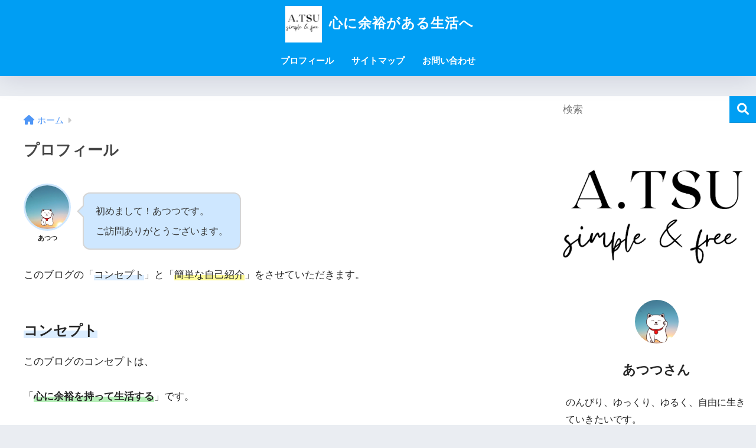

--- FILE ---
content_type: text/html; charset=UTF-8
request_url: https://www.atsutsusan-blog.com/concept-profile/
body_size: 14562
content:

<!DOCTYPE html>
<html lang="ja">
<head>
  <meta charset="utf-8">
  <meta http-equiv="X-UA-Compatible" content="IE=edge">
  <meta name="HandheldFriendly" content="True">
  <meta name="MobileOptimized" content="320">
  <meta name="viewport" content="width=device-width, initial-scale=1, viewport-fit=cover"/>
  <meta name="msapplication-TileColor" content="#1C81E6">
  <meta name="theme-color" content="#1C81E6">
  <link rel="pingback" href="https://www.atsutsusan-blog.com/xmlrpc.php">
  <title>プロフィール | 心に余裕がある生活へ</title>
<meta name='robots' content='max-image-preview:large' />
<link rel='dns-prefetch' href='//www.google.com' />
<link rel='dns-prefetch' href='//fonts.googleapis.com' />
<link rel='dns-prefetch' href='//use.fontawesome.com' />
<link rel="alternate" type="application/rss+xml" title="心に余裕がある生活へ &raquo; フィード" href="https://www.atsutsusan-blog.com/feed/" />
<link rel="alternate" type="application/rss+xml" title="心に余裕がある生活へ &raquo; コメントフィード" href="https://www.atsutsusan-blog.com/comments/feed/" />
<link rel="alternate" title="oEmbed (JSON)" type="application/json+oembed" href="https://www.atsutsusan-blog.com/wp-json/oembed/1.0/embed?url=https%3A%2F%2Fwww.atsutsusan-blog.com%2Fconcept-profile%2F" />
<link rel="alternate" title="oEmbed (XML)" type="text/xml+oembed" href="https://www.atsutsusan-blog.com/wp-json/oembed/1.0/embed?url=https%3A%2F%2Fwww.atsutsusan-blog.com%2Fconcept-profile%2F&#038;format=xml" />
<style id='wp-img-auto-sizes-contain-inline-css' type='text/css'>
img:is([sizes=auto i],[sizes^="auto," i]){contain-intrinsic-size:3000px 1500px}
/*# sourceURL=wp-img-auto-sizes-contain-inline-css */
</style>
<link rel='stylesheet' id='sng-stylesheet-css' href='https://www.atsutsusan-blog.com/wp-content/themes/sango-theme/style.css?version=3.9.4' type='text/css' media='all' />
<link rel='stylesheet' id='sng-option-css' href='https://www.atsutsusan-blog.com/wp-content/themes/sango-theme/entry-option.css?version=3.9.4' type='text/css' media='all' />
<link rel='stylesheet' id='sng-old-css-css' href='https://www.atsutsusan-blog.com/wp-content/themes/sango-theme/style-old.css?version=3.9.4' type='text/css' media='all' />
<link rel='stylesheet' id='sango_theme_gutenberg-style-css' href='https://www.atsutsusan-blog.com/wp-content/themes/sango-theme/library/gutenberg/dist/build/style-blocks.css?version=3.9.4' type='text/css' media='all' />
<style id='sango_theme_gutenberg-style-inline-css' type='text/css'>
:root{--sgb-main-color:#009EF3;--sgb-pastel-color:#b4e0fa;--sgb-accent-color:#ffb36b;--sgb-widget-title-color:#009EF3;--sgb-widget-title-bg-color:#b4e0fa;--sgb-bg-color:#eaedf2;--wp--preset--color--sango-main:var(--sgb-main-color);--wp--preset--color--sango-pastel:var(--sgb-pastel-color);--wp--preset--color--sango-accent:var(--sgb-accent-color)}
/*# sourceURL=sango_theme_gutenberg-style-inline-css */
</style>
<link rel='stylesheet' id='sng-googlefonts-css' href='https://fonts.googleapis.com/css?family=Quicksand%3A500%2C700&#038;display=swap' type='text/css' media='all' />
<link rel='stylesheet' id='sng-fontawesome-css' href='https://use.fontawesome.com/releases/v6.1.1/css/all.css' type='text/css' media='all' />
<style id='wp-emoji-styles-inline-css' type='text/css'>

	img.wp-smiley, img.emoji {
		display: inline !important;
		border: none !important;
		box-shadow: none !important;
		height: 1em !important;
		width: 1em !important;
		margin: 0 0.07em !important;
		vertical-align: -0.1em !important;
		background: none !important;
		padding: 0 !important;
	}
/*# sourceURL=wp-emoji-styles-inline-css */
</style>
<style id='wp-block-library-inline-css' type='text/css'>
:root{--wp-block-synced-color:#7a00df;--wp-block-synced-color--rgb:122,0,223;--wp-bound-block-color:var(--wp-block-synced-color);--wp-editor-canvas-background:#ddd;--wp-admin-theme-color:#007cba;--wp-admin-theme-color--rgb:0,124,186;--wp-admin-theme-color-darker-10:#006ba1;--wp-admin-theme-color-darker-10--rgb:0,107,160.5;--wp-admin-theme-color-darker-20:#005a87;--wp-admin-theme-color-darker-20--rgb:0,90,135;--wp-admin-border-width-focus:2px}@media (min-resolution:192dpi){:root{--wp-admin-border-width-focus:1.5px}}.wp-element-button{cursor:pointer}:root .has-very-light-gray-background-color{background-color:#eee}:root .has-very-dark-gray-background-color{background-color:#313131}:root .has-very-light-gray-color{color:#eee}:root .has-very-dark-gray-color{color:#313131}:root .has-vivid-green-cyan-to-vivid-cyan-blue-gradient-background{background:linear-gradient(135deg,#00d084,#0693e3)}:root .has-purple-crush-gradient-background{background:linear-gradient(135deg,#34e2e4,#4721fb 50%,#ab1dfe)}:root .has-hazy-dawn-gradient-background{background:linear-gradient(135deg,#faaca8,#dad0ec)}:root .has-subdued-olive-gradient-background{background:linear-gradient(135deg,#fafae1,#67a671)}:root .has-atomic-cream-gradient-background{background:linear-gradient(135deg,#fdd79a,#004a59)}:root .has-nightshade-gradient-background{background:linear-gradient(135deg,#330968,#31cdcf)}:root .has-midnight-gradient-background{background:linear-gradient(135deg,#020381,#2874fc)}:root{--wp--preset--font-size--normal:16px;--wp--preset--font-size--huge:42px}.has-regular-font-size{font-size:1em}.has-larger-font-size{font-size:2.625em}.has-normal-font-size{font-size:var(--wp--preset--font-size--normal)}.has-huge-font-size{font-size:var(--wp--preset--font-size--huge)}.has-text-align-center{text-align:center}.has-text-align-left{text-align:left}.has-text-align-right{text-align:right}.has-fit-text{white-space:nowrap!important}#end-resizable-editor-section{display:none}.aligncenter{clear:both}.items-justified-left{justify-content:flex-start}.items-justified-center{justify-content:center}.items-justified-right{justify-content:flex-end}.items-justified-space-between{justify-content:space-between}.screen-reader-text{border:0;clip-path:inset(50%);height:1px;margin:-1px;overflow:hidden;padding:0;position:absolute;width:1px;word-wrap:normal!important}.screen-reader-text:focus{background-color:#ddd;clip-path:none;color:#444;display:block;font-size:1em;height:auto;left:5px;line-height:normal;padding:15px 23px 14px;text-decoration:none;top:5px;width:auto;z-index:100000}html :where(.has-border-color){border-style:solid}html :where([style*=border-top-color]){border-top-style:solid}html :where([style*=border-right-color]){border-right-style:solid}html :where([style*=border-bottom-color]){border-bottom-style:solid}html :where([style*=border-left-color]){border-left-style:solid}html :where([style*=border-width]){border-style:solid}html :where([style*=border-top-width]){border-top-style:solid}html :where([style*=border-right-width]){border-right-style:solid}html :where([style*=border-bottom-width]){border-bottom-style:solid}html :where([style*=border-left-width]){border-left-style:solid}html :where(img[class*=wp-image-]){height:auto;max-width:100%}:where(figure){margin:0 0 1em}html :where(.is-position-sticky){--wp-admin--admin-bar--position-offset:var(--wp-admin--admin-bar--height,0px)}@media screen and (max-width:600px){html :where(.is-position-sticky){--wp-admin--admin-bar--position-offset:0px}}
/*wp_block_styles_on_demand_placeholder:697e4219a2e9d*/
/*# sourceURL=wp-block-library-inline-css */
</style>
<link rel='stylesheet' id='contact-form-7-css' href='https://www.atsutsusan-blog.com/wp-content/plugins/contact-form-7/includes/css/styles.css' type='text/css' media='all' />
<link rel='stylesheet' id='child-style-css' href='https://www.atsutsusan-blog.com/wp-content/themes/sango-theme-child/style.css' type='text/css' media='all' />
<script type="text/javascript" src="https://www.atsutsusan-blog.com/wp-includes/js/jquery/jquery.min.js?ver=3.7.1" id="jquery-core-js"></script>
<script type="text/javascript" src="https://www.atsutsusan-blog.com/wp-includes/js/jquery/jquery-migrate.min.js?ver=3.4.1" id="jquery-migrate-js"></script>
<link rel="https://api.w.org/" href="https://www.atsutsusan-blog.com/wp-json/" /><link rel="alternate" title="JSON" type="application/json" href="https://www.atsutsusan-blog.com/wp-json/wp/v2/pages/437" /><link rel="EditURI" type="application/rsd+xml" title="RSD" href="https://www.atsutsusan-blog.com/xmlrpc.php?rsd" />
<link rel="canonical" href="https://www.atsutsusan-blog.com/concept-profile/" />
<link rel='shortlink' href='https://www.atsutsusan-blog.com/?p=437' />
<meta name="description" content="ブログのコンセプト（心に余裕がある生活）の解説と著者の自己紹介をしています。" /><meta property="og:title" content="プロフィール" />
<meta property="og:description" content="ブログのコンセプト（心に余裕がある生活）の解説と著者の自己紹介をしています。" />
<meta property="og:type" content="article" />
<meta property="og:url" content="https://www.atsutsusan-blog.com/concept-profile/" />
<meta property="og:image" content="https://www.atsutsusan-blog.com/wp-content/themes/sango-theme/library/images/default.jpg" />
<meta name="thumbnail" content="https://www.atsutsusan-blog.com/wp-content/themes/sango-theme/library/images/default.jpg" />
<meta property="og:site_name" content="心に余裕がある生活へ" />
<meta name="twitter:card" content="summary_large_image" />
<script async src="https://pagead2.googlesyndication.com/pagead/js/adsbygoogle.js?client=ca-pub-4923370626869719"
     crossorigin="anonymous"></script><!-- gtag.js -->
<script async src="https://www.googletagmanager.com/gtag/js?id=UA-244524286-1"></script>
<script>
	window.dataLayer = window.dataLayer || [];
	function gtag(){dataLayer.push(arguments);}
	gtag('js', new Date());
	gtag('config', 'UA-244524286-1');
</script>
<link rel="icon" href="https://www.atsutsusan-blog.com/wp-content/uploads/2022/10/cropped-398CFAD7-12E4-4561-94DB-0884DBACEBDB-1-32x32.png" sizes="32x32" />
<link rel="icon" href="https://www.atsutsusan-blog.com/wp-content/uploads/2022/10/cropped-398CFAD7-12E4-4561-94DB-0884DBACEBDB-1-192x192.png" sizes="192x192" />
<link rel="apple-touch-icon" href="https://www.atsutsusan-blog.com/wp-content/uploads/2022/10/cropped-398CFAD7-12E4-4561-94DB-0884DBACEBDB-1-180x180.png" />
<meta name="msapplication-TileImage" content="https://www.atsutsusan-blog.com/wp-content/uploads/2022/10/cropped-398CFAD7-12E4-4561-94DB-0884DBACEBDB-1-270x270.png" />
<style> a{color:#4f96f6}.header, .drawer__title{background-color:#009EF3}#logo a{color:#FFF}.desktop-nav li a , .mobile-nav li a, #drawer__open, .header-search__open, .drawer__title{color:#FFF}.drawer__title__close span, .drawer__title__close span:before{background:#FFF}.desktop-nav li:after{background:#FFF}.mobile-nav .current-menu-item{border-bottom-color:#FFF}.widgettitle, .sidebar .wp-block-group h2, .drawer .wp-block-group h2{color:#009EF3;background-color:#b4e0fa}#footer-menu a, .copyright{color:#FFF}#footer-menu{background-color:#009EF3}.footer{background-color:#e0e4eb}.footer, .footer a, .footer .widget ul li a{color:#3c3c3c}body{font-size:100%}@media only screen and (min-width:481px){body{font-size:107%}}@media only screen and (min-width:1030px){body{font-size:107%}}.totop{background:#009EF3}.header-info a{color:#FFF;background:linear-gradient(95deg, #738bff, #85e3ec)}.fixed-menu ul{background:#FFF}.fixed-menu a{color:#a2a7ab}.fixed-menu .current-menu-item a, .fixed-menu ul li a.active{color:#009EF3}.post-tab{background:#FFF}.post-tab > div{color:#a7a7a7}body{--sgb-font-family:var(--wp--preset--font-family--default)}#fixed_sidebar{top:0px}:target{scroll-margin-top:0px}.Threads:before{background-image:url("https://www.atsutsusan-blog.com/wp-content/themes/sango-theme/library/images/threads.svg")}.profile-sns li .Threads:before{background-image:url("https://www.atsutsusan-blog.com/wp-content/themes/sango-theme/library/images/threads-outline.svg")}.X:before{background-image:url("https://www.atsutsusan-blog.com/wp-content/themes/sango-theme/library/images/x-circle.svg")}</style></head>
<body class="wp-singular page-template-default page page-id-437 wp-theme-sango-theme wp-child-theme-sango-theme-child fa5">
    <div id="container"> 
  			<header class="header
		 header--center	">
				<div id="inner-header" class="wrap">
		<div id="logo" class="header-logo h1 dfont">
	<a href="https://www.atsutsusan-blog.com/" class="header-logo__link">
				<img src="https://www.atsutsusan-blog.com/wp-content/uploads/2022/10/398CFAD7-12E4-4561-94DB-0884DBACEBDB-1.png" alt="心に余裕がある生活へ" width="512" height="512" class="header-logo__img">
				心に余裕がある生活へ	</a>
	</div>
	<div class="header-search">
		<input type="checkbox" class="header-search__input" id="header-search-input" onclick="document.querySelector('.header-search__modal .searchform__input').focus()">
	<label class="header-search__close" for="header-search-input"></label>
	<div class="header-search__modal">
	
<form role="search" method="get" class="searchform" action="https://www.atsutsusan-blog.com/">
  <div>
    <input type="search" class="searchform__input" name="s" value="" placeholder="検索" />
    <button type="submit" class="searchform__submit" aria-label="検索"><i class="fas fa-search" aria-hidden="true"></i></button>
  </div>
</form>

	</div>
</div>	<nav class="desktop-nav clearfix"><ul id="menu-%e3%83%98%e3%83%83%e3%83%80%e3%83%bc%e3%83%a1%e3%83%8b%e3%83%a5%e3%83%bc" class="menu"><li id="menu-item-472" class="menu-item menu-item-type-post_type menu-item-object-page current-menu-item page_item page-item-437 current_page_item menu-item-472"><a href="https://www.atsutsusan-blog.com/concept-profile/" aria-current="page">プロフィール</a></li>
<li id="menu-item-470" class="menu-item menu-item-type-post_type menu-item-object-page menu-item-470"><a href="https://www.atsutsusan-blog.com/sitemap/">サイトマップ</a></li>
<li id="menu-item-473" class="menu-item menu-item-type-post_type menu-item-object-page menu-item-473"><a href="https://www.atsutsusan-blog.com/contact/">お問い合わせ</a></li>
</ul></nav></div>
	</header>
		  <div id="content">
    <div id="inner-content" class="wrap">
      <main id="main">
                  <article id="entry" class="post-437 page type-page status-publish nothumb">
            <header class="article-header entry-header page-header">
                              <nav id="breadcrumb" class="breadcrumb"><ul itemscope itemtype="http://schema.org/BreadcrumbList"><li itemprop="itemListElement" itemscope itemtype="http://schema.org/ListItem"><a href="https://www.atsutsusan-blog.com" itemprop="item"><span itemprop="name">ホーム</span></a><meta itemprop="position" content="1" /></li></ul></nav>                <h1 class="page-title">プロフィール</h1>
                                        </header>
            <section class="entry-content page-content">
              
<div class="wp-block-sgb-say"><div class="sgb-block-say sgb-block-say--left"><div class="sgb-block-say-avatar"><img decoding="async" src="https://www.atsutsusan-blog.com/wp-content/uploads/2022/10/d021931cb18ed2cce84315fd9ce695c6.jpg" alt="あつつ" width="80" height="80" style="border-color:#cee7ff"><div class="sgb-block-say-avatar__name">あつつ</div></div><div class="sgb-block-say-text"><div class="sgb-block-say-text__content" style="color:#333;border-color:#d5d5d5;background-color:#cee7ff">
<p class="has-sango-black-color has-text-color">初めまして！あつつです。</p>



<p>ご訪問ありがとうございます。</p>
<span class="sgb-block-say-text__before" style="border-right-color:#d5d5d5"></span><span class="sgb-block-say-text__after" style="border-right-color:#cee7ff"></span></div></div></div></div>



<p>このブログの「<span class="keiko_blue">コンセプト</span>」と「<span class="keiko_yellow">簡単な自己紹介</span>」をさせていただきます。</p>



<div class="toc"></div><h2 class="wp-block-heading" id="i-0"><span class="keiko_blue">コンセプト</span></h2>



<p>このブログのコンセプトは、</p>



<p>「<span class="keiko_green"><strong>心に余裕を持って生活する</strong></span>」です。</p>



<p>日々、お忙しく過ごしている方がほとんどだと思います。</p>



<p>今、読んでいるあなたも例外ではないはずです。</p>



<p>そんな忙しいなかでも、</p>



<p>ちょっとした「心がけや考え方」、</p>



<p>生活をより良くする「製品や嗜好品」の導入、</p>



<p>それらを通して、</p>



<p>意図的に「心の余裕」は創れると思います。</p>



<p>このブログでは、</p>



<p>自分のこれまでの経験や使ってきたモノを紹介していきます。</p>



<p>それらの発信が、</p>



<p>読者のみなさんへ「<span class="keiko_green">心の余裕</span>」のきっかけを提供し、</p>



<p>生活がそれぞれ考える、<span class="keiko_blue">より良い方向に向かって</span>いけばと思っています。</p>



<p>そんな思いを持ってこのブログを運営していきます。</p>



<div class="wp-block-sgb-message"><div class="memo sng-shadow-0" style="border-radius:0px;background-color:#fff9e6;color:#ffb36b"><div class="memo_ttl dfont"><span class="sng-box-msg__icon" style="background:#ffb36b"><i class="fas fa-grin-beam"></i></span><div class="sng-box-msg__title"><strong>心の余裕があると　こんなに良いことが！</strong></div></div><div class="sng-box-msg__contents">
<ul class="is-style-sango-list-accent-color wp-block-list">
<li>リラックスできたり</li>



<li>自分以外のことに気付いたり（空の青さ、花のきれいさ、風の心地よさetc..）</li>



<li>自分のことをポジティブに考えたり</li>



<li>人に優しくできたり</li>



<li>本来の力を発揮できたり</li>



<li>浮いた時間で、やりたいことにトライしたり</li>



<li>ネガティブなことも肯定的に捉えられたり</li>



<li>etc…</li>
</ul>
</div></div></div>



<p>そんな「<span class="keiko_green">心の余裕</span>」に繋がるちょっとしたヒントを、</p>



<p>このブログでは提供してきます。</p>



<p>読者のあなたにとって、</p>



<p>訪問して良かったと思っていただけるよう、頑張ります。</p>



<h2 class="wp-block-heading" id="i-1"><span class="keiko_yellow">簡単な自己紹介</span></h2>



<div class="wp-block-sgb-list"><div class="li-niku"><ul><li>名前　あつつ</li><li>出身　兵庫県</li><li>現在　東京（兵庫、大阪、千葉、茨城には1年以上住んだことがあります。）</li><li>所属　メーカー会社員7年目　職種は営業</li><li>経歴　大卒（学士：言語・文化）→メーカー事務系総合職での入社</li><li>趣味　読書、映画鑑賞、サッカー観戦、ゲーム、フットサル、散歩、英語学習</li><li>心がけ　心に余裕を持った生活をおくること</li><li>好きなもの　シンプルなアイテム</li><li>保有資格　貿易実務検定C級、FP（ファイナンシャルプランナー）３級、TOEIC930点、中国語検定準４級</li></ul></div></div>



<p>ブログの記事は、<span class="keiko_green">上記のバックグラウンドを通して得た経験や知識</span>をわかりやすく発信していきます。</p>



<p>よろしくお願いいたします。</p>
            </section>
            <footer class="article-footer">
              <aside>
                <div class="footer-contents">
                  	<div class="sns-btn
		 sns-dif	">
		<span class="sns-btn__title dfont">SHARE</span>		<ul>
			<li class="tw sns-btn__item">
		<a href="https://twitter.com/intent/tweet?url=https%3A%2F%2Fwww.atsutsusan-blog.com%2Fconcept-profile%2F&text=%E3%83%97%E3%83%AD%E3%83%95%E3%82%A3%E3%83%BC%E3%83%AB%EF%BD%9C%E5%BF%83%E3%81%AB%E4%BD%99%E8%A3%95%E3%81%8C%E3%81%82%E3%82%8B%E7%94%9F%E6%B4%BB%E3%81%B8" target="_blank" rel="nofollow noopener noreferrer" aria-label="Xでシェアする">
		<img alt="" src="https://www.atsutsusan-blog.com/wp-content/themes/sango-theme/library/images/x.svg">
		<span class="share_txt">ポスト</span>
		</a>
			</li>
					<li class="fb sns-btn__item">
		<a href="https://www.facebook.com/share.php?u=https%3A%2F%2Fwww.atsutsusan-blog.com%2Fconcept-profile%2F" target="_blank" rel="nofollow noopener noreferrer" aria-label="Facebookでシェアする">
		<i class="fab fa-facebook" aria-hidden="true"></i>		<span class="share_txt">シェア</span>
		</a>
			</li>
					<li class="hatebu sns-btn__item">
		<a href="http://b.hatena.ne.jp/add?mode=confirm&url=https%3A%2F%2Fwww.atsutsusan-blog.com%2Fconcept-profile%2F&title=%E3%83%97%E3%83%AD%E3%83%95%E3%82%A3%E3%83%BC%E3%83%AB%EF%BD%9C%E5%BF%83%E3%81%AB%E4%BD%99%E8%A3%95%E3%81%8C%E3%81%82%E3%82%8B%E7%94%9F%E6%B4%BB%E3%81%B8" target="_blank" rel="nofollow noopener noreferrer" aria-label="はてブでブックマークする">
		<i class="fa fa-hatebu" aria-hidden="true"></i>
		<span class="share_txt">はてブ</span>
		</a>
			</li>
					<li class="line sns-btn__item">
		<a href="https://social-plugins.line.me/lineit/share?url=https%3A%2F%2Fwww.atsutsusan-blog.com%2Fconcept-profile%2F&text=%E3%83%97%E3%83%AD%E3%83%95%E3%82%A3%E3%83%BC%E3%83%AB%EF%BD%9C%E5%BF%83%E3%81%AB%E4%BD%99%E8%A3%95%E3%81%8C%E3%81%82%E3%82%8B%E7%94%9F%E6%B4%BB%E3%81%B8" target="_blank" rel="nofollow noopener noreferrer" aria-label="LINEでシェアする">
					<i class="fab fa-line" aria-hidden="true"></i>
				<span class="share_txt share_txt_line dfont">LINE</span>
		</a>
	</li>
				</ul>
	</div>
		                </div>
              </aside>
            </footer>
            <script type="application/ld+json">{"@context":"http://schema.org","@type":"Article","mainEntityOfPage":"https://www.atsutsusan-blog.com/concept-profile/","headline":"プロフィール","image":{"@type":"ImageObject","url":"https://www.atsutsusan-blog.com/wp-content/themes/sango-theme/library/images/default_small.jpg","width":520,"height":300},"datePublished":"2022-10-12T20:33:53+0900","dateModified":"2023-03-03T16:33:01+0900","author":{"@type":"Person","name":"あつつさん","url":"https://www.atsutsusan-blog.com"},"publisher":{"@type":"Organization","name":"あつつ","logo":{"@type":"ImageObject","url":"https://www.atsutsusan-blog.com/wp-content/uploads/2022/10/cropped-398CFAD7-12E4-4561-94DB-0884DBACEBDB-1.png"}},"description":"ブログのコンセプト（心に余裕がある生活）の解説と著者の自己紹介をしています。"}</script>            <div id="comments">
		</div>          </article>
                      </main>
        <div id="sidebar1" class="sidebar" role="complementary">
    <aside class="insidesp">
              <div id="notfix" class="normal-sidebar">
          <div id="search-2" class="widget widget_search">
<form role="search" method="get" class="searchform" action="https://www.atsutsusan-blog.com/">
  <div>
    <input type="search" class="searchform__input" name="s" value="" placeholder="検索" />
    <button type="submit" class="searchform__submit" aria-label="検索"><i class="fas fa-search" aria-hidden="true"></i></button>
  </div>
</form>

</div>	<div class="widget">
			<div class="my_profile">
		<div class="yourprofile">
		<div class="profile-background">
			<img src="https://www.atsutsusan-blog.com/wp-content/uploads/2022/10/cropped-398CFAD7-12E4-4561-94DB-0884DBACEBDB-1.png" width="512" height="512" alt="プロフィール背景画像">
		</div>
		<div class="profile-img">
			<img src="https://secure.gravatar.com/avatar/079ae7b567df9037d5d186f8a8d9aa00fd4c7d7627f39f98d6848215c362e654?s=96&d=mm&r=g" width="80" height="80" alt="プロフィール画像">
		</div>
		<p class="yourname dfont">あつつさん</p>
		</div>
		<div class="profile-content">
					<p>のんびり、ゆっくり、ゆるく、自由に生きていきたいです。<br />
詳しい「プロフィールとブログコンセプト」はサイト上部の「プロフィール」からご確認ください。</p>
				</div>
		<ul class="profile-sns dfont">
				</ul>
	</div>
			</div>
		<div id="block-15" class="widget widget_block"><h4 class="widgettitle has-fa-before">カテゴリー</h4><div class="wp-widget-group__inner-blocks"><ul class="wp-block-categories-list wp-block-categories">	<li class="cat-item cat-item-51"><a href="https://www.atsutsusan-blog.com/category/gourmet/">グルメ</a>
</li>
	<li class="cat-item cat-item-50"><a href="https://www.atsutsusan-blog.com/category/business/">ビジネス</a>
</li>
	<li class="cat-item cat-item-14"><a href="https://www.atsutsusan-blog.com/category/life/">ライフハック</a>
</li>
	<li class="cat-item cat-item-20"><a href="https://www.atsutsusan-blog.com/category/pastime/">余暇</a>
</li>
</ul></div></div>	<div class="widget my_popular_posts">
		<h4 class="widgettitle has-fa-before">人気記事</h4>	<ul class="my-widget 
		show_num	">
				<li>
			<span class="rank dfont accent-bc">1</span>		<a href="https://www.atsutsusan-blog.com/exchange-currency/">
						<figure class="my-widget__img">
				<img width="160" height="160" src="https://www.atsutsusan-blog.com/wp-content/uploads/2023/07/b808767269490ee15f4fb6990ab960ad-160x160.jpg" alt="失敗しない｜東京の両替所で一番お得でオススメは？｜秋葉原で実際に外貨両替してみました。" >
			</figure>
						<div class="my-widget__text">
			失敗しない｜東京の両替所で一番お得でオススメは？｜秋葉原で実際に外貨両替してみました。						</div>
		</a>
		</li>
				<li>
			<span class="rank dfont accent-bc">2</span>		<a href="https://www.atsutsusan-blog.com/ps5-game-controller-repair/">
						<figure class="my-widget__img">
				<img width="160" height="160" src="https://www.atsutsusan-blog.com/wp-content/uploads/2022/10/69e5636c733b3ab9c1289d40c9703863-160x160.jpg" alt="PS5コントローラー故障｜保証期間内の交換修理｜スケジュール感と準備物" >
			</figure>
						<div class="my-widget__text">
			PS5コントローラー故障｜保証期間内の交換修理｜スケジュール感と準備物						</div>
		</a>
		</li>
				<li>
			<span class="rank dfont accent-bc">3</span>		<a href="https://www.atsutsusan-blog.com/lamy/">
						<figure class="my-widget__img">
				<img width="160" height="160" src="https://www.atsutsusan-blog.com/wp-content/uploads/2023/02/566468c960b095e9b73b170ffb46322e-160x160.jpg" alt="ラミーLamy2000 4色ボールペン｜デメリット１点とメリット３点の解説｜画像８枚レビュー" >
			</figure>
						<div class="my-widget__text">
			ラミーLamy2000 4色ボールペン｜デメリット１点とメリット３点の解説｜画像８枚レビュー						</div>
		</a>
		</li>
				<li>
			<span class="rank dfont">4</span>		<a href="https://www.atsutsusan-blog.com/ps5-controller-trouble/">
						<figure class="my-widget__img">
				<img width="160" height="160" src="https://www.atsutsusan-blog.com/wp-content/uploads/2023/03/f7cff00208964643f82b7ad9576a92dd-160x160.jpg" alt="PS5コントローラー｜勝手に動く不具合の対処方法｜修理申込前に試したいコト" >
			</figure>
						<div class="my-widget__text">
			PS5コントローラー｜勝手に動く不具合の対処方法｜修理申込前に試したいコト						</div>
		</a>
		</li>
				<li>
			<span class="rank dfont">5</span>		<a href="https://www.atsutsusan-blog.com/barth/">
						<figure class="my-widget__img">
				<img width="160" height="160" src="https://www.atsutsusan-blog.com/wp-content/uploads/2023/02/dbea204783de870a0fa90c05fc3ebb9b-160x160.jpg" alt="効果はなし？｜120回使用してわかったBarthバース入浴剤｜口コミレビュー" >
			</figure>
						<div class="my-widget__text">
			効果はなし？｜120回使用してわかったBarthバース入浴剤｜口コミレビュー						</div>
		</a>
		</li>
					</ul>
	</div>
		<div id="recent-posts-2" class="widget widget_recent_entries"><h4 class="widgettitle has-fa-before">Recent Posts</h4>	<ul class="my-widget">
					<li>
		<a href="https://www.atsutsusan-blog.com/ps5-controller-after-warranty-period/">
							<figure class="my-widget__img">
				<img width="160" height="160" src="https://www.atsutsusan-blog.com/wp-content/uploads/2024/03/8e8496090e5c3d5e6905333b0800a958-160x160.jpg" alt="2024年｜PS5コントローラー｜保証期間が切れた修理｜費用と日数" >
			</figure>
						<div class="my-widget__text">2024年｜PS5コントローラー｜保証期間が切れた修理｜費用と日数				</div>
		</a>
		</li>
			<li>
		<a href="https://www.atsutsusan-blog.com/online-english-500/">
							<figure class="my-widget__img">
				<img width="160" height="160" src="https://www.atsutsusan-blog.com/wp-content/uploads/2023/11/64be612a76dcff3f2473af6151086ae9-160x160.jpg" alt="オンライン英会話500回達成して分かったこと4選" >
			</figure>
						<div class="my-widget__text">オンライン英会話500回達成して分かったこと4選				</div>
		</a>
		</li>
			<li>
		<a href="https://www.atsutsusan-blog.com/le-creuset/">
							<figure class="my-widget__img">
				<img width="160" height="160" src="https://www.atsutsusan-blog.com/wp-content/uploads/2023/10/05b92e0d7964282ac7d126ac30793eec-160x160.jpg" alt="失敗しない選択｜ル・クルーゼのフライパン｜素人目からの率直な口コミ" >
			</figure>
						<div class="my-widget__text">失敗しない選択｜ル・クルーゼのフライパン｜素人目からの率直な口コミ				</div>
		</a>
		</li>
			<li>
		<a href="https://www.atsutsusan-blog.com/usa-sim/">
							<figure class="my-widget__img">
				<img width="160" height="160" src="https://www.atsutsusan-blog.com/wp-content/uploads/2023/09/4ee99b0a645cdea5ab1f5f98e28cbd71-160x160.jpg" alt="アメリカ旅行ならSIMカードがオススメです｜安定したネット環境で旅行を快適に" >
			</figure>
						<div class="my-widget__text">アメリカ旅行ならSIMカードがオススメです｜安定したネット環境で旅行を快適に				</div>
		</a>
		</li>
			<li>
		<a href="https://www.atsutsusan-blog.com/exchange-currency/">
							<figure class="my-widget__img">
				<img width="160" height="160" src="https://www.atsutsusan-blog.com/wp-content/uploads/2023/07/b808767269490ee15f4fb6990ab960ad-160x160.jpg" alt="失敗しない｜東京の両替所で一番お得でオススメは？｜秋葉原で実際に外貨両替してみました。" >
			</figure>
						<div class="my-widget__text">失敗しない｜東京の両替所で一番お得でオススメは？｜秋葉原で実際に外貨両替してみました。				</div>
		</a>
		</li>
		</ul>
			</div>			<div id="recent-comments-2" class="widget widget_recent_comments"><h4 class="widgettitle has-fa-before">最近のコメント</h4><ul id="recentcomments"></ul></div>        </div>
                    <div id="fixed_sidebar" class="fixed-sidebar">
          <div id="block-16" class="widget widget_block"></div><div id="categories-2" class="widget widget_categories"><h4 class="widgettitle has-fa-before">カテゴリー</h4>
			<ul>
					<li class="cat-item cat-item-51"><a href="https://www.atsutsusan-blog.com/category/gourmet/">グルメ</a>
</li>
	<li class="cat-item cat-item-50"><a href="https://www.atsutsusan-blog.com/category/business/">ビジネス</a>
</li>
	<li class="cat-item cat-item-14"><a href="https://www.atsutsusan-blog.com/category/life/">ライフハック</a>
</li>
	<li class="cat-item cat-item-20"><a href="https://www.atsutsusan-blog.com/category/pastime/">余暇</a>
</li>
			</ul>

			</div><div id="archives-2" class="widget widget_archive"><h4 class="widgettitle has-fa-before">アーカイブ</h4>
			<ul>
					<li><a href='https://www.atsutsusan-blog.com/2024/03/'>2024年3月</a></li>
	<li><a href='https://www.atsutsusan-blog.com/2023/11/'>2023年11月</a></li>
	<li><a href='https://www.atsutsusan-blog.com/2023/10/'>2023年10月</a></li>
	<li><a href='https://www.atsutsusan-blog.com/2023/09/'>2023年9月</a></li>
	<li><a href='https://www.atsutsusan-blog.com/2023/07/'>2023年7月</a></li>
	<li><a href='https://www.atsutsusan-blog.com/2023/06/'>2023年6月</a></li>
	<li><a href='https://www.atsutsusan-blog.com/2023/05/'>2023年5月</a></li>
	<li><a href='https://www.atsutsusan-blog.com/2023/04/'>2023年4月</a></li>
	<li><a href='https://www.atsutsusan-blog.com/2023/03/'>2023年3月</a></li>
	<li><a href='https://www.atsutsusan-blog.com/2023/02/'>2023年2月</a></li>
	<li><a href='https://www.atsutsusan-blog.com/2023/01/'>2023年1月</a></li>
	<li><a href='https://www.atsutsusan-blog.com/2022/12/'>2022年12月</a></li>
	<li><a href='https://www.atsutsusan-blog.com/2022/11/'>2022年11月</a></li>
	<li><a href='https://www.atsutsusan-blog.com/2022/10/'>2022年10月</a></li>
			</ul>

			</div>        </div>
          </aside>
  </div>
    </div>
  </div>
		<footer class="footer">
					<div id="inner-footer" class="inner-footer wrap">
			<div class="fblock first">
			<div class="ft_widget widget widget_block">
<div class="wp-block-group is-layout-flow wp-block-group-is-layout-flow"><h4 class="ft_title">最新記事</h4><div class="wp-widget-group__inner-blocks"><ul class="wp-block-latest-posts__list wp-block-latest-posts"><li><a class="wp-block-latest-posts__post-title" href="https://www.atsutsusan-blog.com/ps5-controller-after-warranty-period/">2024年｜PS5コントローラー｜保証期間が切れた修理｜費用と日数</a></li>
<li><a class="wp-block-latest-posts__post-title" href="https://www.atsutsusan-blog.com/online-english-500/">オンライン英会話500回達成して分かったこと4選</a></li>
<li><a class="wp-block-latest-posts__post-title" href="https://www.atsutsusan-blog.com/le-creuset/">失敗しない選択｜ル・クルーゼのフライパン｜素人目からの率直な口コミ</a></li>
<li><a class="wp-block-latest-posts__post-title" href="https://www.atsutsusan-blog.com/usa-sim/">アメリカ旅行ならSIMカードがオススメです｜安定したネット環境で旅行を快適に</a></li>
<li><a class="wp-block-latest-posts__post-title" href="https://www.atsutsusan-blog.com/exchange-currency/">失敗しない｜東京の両替所で一番お得でオススメは？｜秋葉原で実際に外貨両替してみました。</a></li>
</ul></div></div>
</div>			</div>
			<div class="fblock">
				<div class="widget my_popular_posts">
		<h4 class="ft_title">人気記事</h4>	<ul class="my-widget 
		show_num	">
				<li>
			<span class="rank dfont accent-bc">1</span>		<a href="https://www.atsutsusan-blog.com/exchange-currency/">
						<figure class="my-widget__img">
				<img width="160" height="160" src="https://www.atsutsusan-blog.com/wp-content/uploads/2023/07/b808767269490ee15f4fb6990ab960ad-160x160.jpg" alt="失敗しない｜東京の両替所で一番お得でオススメは？｜秋葉原で実際に外貨両替してみました。" >
			</figure>
						<div class="my-widget__text">
			失敗しない｜東京の両替所で一番お得でオススメは？｜秋葉原で実際に外貨両替してみました。						</div>
		</a>
		</li>
				<li>
			<span class="rank dfont accent-bc">2</span>		<a href="https://www.atsutsusan-blog.com/ps5-game-controller-repair/">
						<figure class="my-widget__img">
				<img width="160" height="160" src="https://www.atsutsusan-blog.com/wp-content/uploads/2022/10/69e5636c733b3ab9c1289d40c9703863-160x160.jpg" alt="PS5コントローラー故障｜保証期間内の交換修理｜スケジュール感と準備物" >
			</figure>
						<div class="my-widget__text">
			PS5コントローラー故障｜保証期間内の交換修理｜スケジュール感と準備物						</div>
		</a>
		</li>
				<li>
			<span class="rank dfont accent-bc">3</span>		<a href="https://www.atsutsusan-blog.com/lamy/">
						<figure class="my-widget__img">
				<img width="160" height="160" src="https://www.atsutsusan-blog.com/wp-content/uploads/2023/02/566468c960b095e9b73b170ffb46322e-160x160.jpg" alt="ラミーLamy2000 4色ボールペン｜デメリット１点とメリット３点の解説｜画像８枚レビュー" >
			</figure>
						<div class="my-widget__text">
			ラミーLamy2000 4色ボールペン｜デメリット１点とメリット３点の解説｜画像８枚レビュー						</div>
		</a>
		</li>
				<li>
			<span class="rank dfont">4</span>		<a href="https://www.atsutsusan-blog.com/ps5-controller-trouble/">
						<figure class="my-widget__img">
				<img width="160" height="160" src="https://www.atsutsusan-blog.com/wp-content/uploads/2023/03/f7cff00208964643f82b7ad9576a92dd-160x160.jpg" alt="PS5コントローラー｜勝手に動く不具合の対処方法｜修理申込前に試したいコト" >
			</figure>
						<div class="my-widget__text">
			PS5コントローラー｜勝手に動く不具合の対処方法｜修理申込前に試したいコト						</div>
		</a>
		</li>
					</ul>
	</div>
					</div>
			<div class="fblock last">
			<div class="ft_widget widget widget_block"><h4 class="ft_title">カテゴリー</h4><div class="wp-widget-group__inner-blocks"><ul class="wp-block-categories-list wp-block-categories">	<li class="cat-item cat-item-51"><a href="https://www.atsutsusan-blog.com/category/gourmet/">グルメ</a>
</li>
	<li class="cat-item cat-item-50"><a href="https://www.atsutsusan-blog.com/category/business/">ビジネス</a>
</li>
	<li class="cat-item cat-item-14"><a href="https://www.atsutsusan-blog.com/category/life/">ライフハック</a>
</li>
	<li class="cat-item cat-item-20"><a href="https://www.atsutsusan-blog.com/category/pastime/">余暇</a>
</li>
</ul></div></div>			</div>
			</div>
				<div id="footer-menu">
			<div>
			<a class="footer-menu__btn dfont" href="https://www.atsutsusan-blog.com/"><i class="fas fa-home" aria-hidden="true"></i> HOME</a>
			</div>
			<nav>
			<div class="footer-links cf"><ul id="menu-contact-form-%e3%83%95%e3%83%83%e3%82%bf%e3%83%bc" class="nav footer-nav cf"><li id="menu-item-89" class="menu-item menu-item-type-post_type menu-item-object-page menu-item-89"><a href="https://www.atsutsusan-blog.com/contact/">お問い合わせ</a></li>
<li id="menu-item-646" class="menu-item menu-item-type-post_type menu-item-object-page menu-item-646"><a href="https://www.atsutsusan-blog.com/disclaimer/">免責事項、転載、著作権</a></li>
</ul></div>				<a class="privacy-policy-link" href="https://www.atsutsusan-blog.com/privacy-policy/" rel="privacy-policy">プライバシーポリシー</a>			</nav>
			<p class="copyright dfont">
			&copy; 2026			Atsutsu			All rights reserved.
			</p>
		</div>
		</footer>
		</div> <!-- id="container" -->
<a href="#" class="totop" rel="nofollow" aria-label="トップに戻る"><i class="fa fa-chevron-up" aria-hidden="true"></i></a><script type="speculationrules">
{"prefetch":[{"source":"document","where":{"and":[{"href_matches":"/*"},{"not":{"href_matches":["/wp-*.php","/wp-admin/*","/wp-content/uploads/*","/wp-content/*","/wp-content/plugins/*","/wp-content/themes/sango-theme-child/*","/wp-content/themes/sango-theme/*","/*\\?(.+)"]}},{"not":{"selector_matches":"a[rel~=\"nofollow\"]"}},{"not":{"selector_matches":".no-prefetch, .no-prefetch a"}}]},"eagerness":"conservative"}]}
</script>
<script type="text/javascript" id="sango_theme_client-block-js-js-extra">
/* <![CDATA[ */
var sgb_client_options = {"site_url":"https://www.atsutsusan-blog.com","is_logged_in":"","post_id":"437","save_post_views":"","save_favorite_posts":""};
//# sourceURL=sango_theme_client-block-js-js-extra
/* ]]> */
</script>
<script type="text/javascript" src="https://www.atsutsusan-blog.com/wp-content/themes/sango-theme/library/gutenberg/dist/client.build.js?version=3.9.4" id="sango_theme_client-block-js-js"></script>
<script type="text/javascript" src="https://www.atsutsusan-blog.com/wp-includes/js/dist/hooks.min.js?ver=dd5603f07f9220ed27f1" id="wp-hooks-js"></script>
<script type="text/javascript" src="https://www.atsutsusan-blog.com/wp-includes/js/dist/i18n.min.js?ver=c26c3dc7bed366793375" id="wp-i18n-js"></script>
<script type="text/javascript" id="wp-i18n-js-after">
/* <![CDATA[ */
wp.i18n.setLocaleData( { 'text direction\u0004ltr': [ 'ltr' ] } );
//# sourceURL=wp-i18n-js-after
/* ]]> */
</script>
<script type="text/javascript" src="https://www.atsutsusan-blog.com/wp-content/plugins/contact-form-7/includes/swv/js/index.js" id="swv-js"></script>
<script type="text/javascript" id="contact-form-7-js-translations">
/* <![CDATA[ */
( function( domain, translations ) {
	var localeData = translations.locale_data[ domain ] || translations.locale_data.messages;
	localeData[""].domain = domain;
	wp.i18n.setLocaleData( localeData, domain );
} )( "contact-form-7", {"translation-revision-date":"2025-11-30 08:12:23+0000","generator":"GlotPress\/4.0.3","domain":"messages","locale_data":{"messages":{"":{"domain":"messages","plural-forms":"nplurals=1; plural=0;","lang":"ja_JP"},"This contact form is placed in the wrong place.":["\u3053\u306e\u30b3\u30f3\u30bf\u30af\u30c8\u30d5\u30a9\u30fc\u30e0\u306f\u9593\u9055\u3063\u305f\u4f4d\u7f6e\u306b\u7f6e\u304b\u308c\u3066\u3044\u307e\u3059\u3002"],"Error:":["\u30a8\u30e9\u30fc:"]}},"comment":{"reference":"includes\/js\/index.js"}} );
//# sourceURL=contact-form-7-js-translations
/* ]]> */
</script>
<script type="text/javascript" id="contact-form-7-js-before">
/* <![CDATA[ */
var wpcf7 = {
    "api": {
        "root": "https:\/\/www.atsutsusan-blog.com\/wp-json\/",
        "namespace": "contact-form-7\/v1"
    }
};
//# sourceURL=contact-form-7-js-before
/* ]]> */
</script>
<script type="text/javascript" src="https://www.atsutsusan-blog.com/wp-content/plugins/contact-form-7/includes/js/index.js" id="contact-form-7-js"></script>
<script type="text/javascript" id="google-invisible-recaptcha-js-before">
/* <![CDATA[ */
var renderInvisibleReCaptcha = function() {

    for (var i = 0; i < document.forms.length; ++i) {
        var form = document.forms[i];
        var holder = form.querySelector('.inv-recaptcha-holder');

        if (null === holder) continue;
		holder.innerHTML = '';

         (function(frm){
			var cf7SubmitElm = frm.querySelector('.wpcf7-submit');
            var holderId = grecaptcha.render(holder,{
                'sitekey': '6LcG75caAAAAAPdLxosYsddfyoeiPyJ1Dw1LCAl5', 'size': 'invisible', 'badge' : 'inline',
                'callback' : function (recaptchaToken) {
					if((null !== cf7SubmitElm) && (typeof jQuery != 'undefined')){jQuery(frm).submit();grecaptcha.reset(holderId);return;}
					 HTMLFormElement.prototype.submit.call(frm);
                },
                'expired-callback' : function(){grecaptcha.reset(holderId);}
            });

			if(null !== cf7SubmitElm && (typeof jQuery != 'undefined') ){
				jQuery(cf7SubmitElm).off('click').on('click', function(clickEvt){
					clickEvt.preventDefault();
					grecaptcha.execute(holderId);
				});
			}
			else
			{
				frm.onsubmit = function (evt){evt.preventDefault();grecaptcha.execute(holderId);};
			}


        })(form);
    }
};

//# sourceURL=google-invisible-recaptcha-js-before
/* ]]> */
</script>
<script type="text/javascript" async defer src="https://www.google.com/recaptcha/api.js?onload=renderInvisibleReCaptcha&amp;render=explicit" id="google-invisible-recaptcha-js"></script>
<script id="wp-emoji-settings" type="application/json">
{"baseUrl":"https://s.w.org/images/core/emoji/17.0.2/72x72/","ext":".png","svgUrl":"https://s.w.org/images/core/emoji/17.0.2/svg/","svgExt":".svg","source":{"concatemoji":"https://www.atsutsusan-blog.com/wp-includes/js/wp-emoji-release.min.js?ver=6.9"}}
</script>
<script type="module">
/* <![CDATA[ */
/*! This file is auto-generated */
const a=JSON.parse(document.getElementById("wp-emoji-settings").textContent),o=(window._wpemojiSettings=a,"wpEmojiSettingsSupports"),s=["flag","emoji"];function i(e){try{var t={supportTests:e,timestamp:(new Date).valueOf()};sessionStorage.setItem(o,JSON.stringify(t))}catch(e){}}function c(e,t,n){e.clearRect(0,0,e.canvas.width,e.canvas.height),e.fillText(t,0,0);t=new Uint32Array(e.getImageData(0,0,e.canvas.width,e.canvas.height).data);e.clearRect(0,0,e.canvas.width,e.canvas.height),e.fillText(n,0,0);const a=new Uint32Array(e.getImageData(0,0,e.canvas.width,e.canvas.height).data);return t.every((e,t)=>e===a[t])}function p(e,t){e.clearRect(0,0,e.canvas.width,e.canvas.height),e.fillText(t,0,0);var n=e.getImageData(16,16,1,1);for(let e=0;e<n.data.length;e++)if(0!==n.data[e])return!1;return!0}function u(e,t,n,a){switch(t){case"flag":return n(e,"\ud83c\udff3\ufe0f\u200d\u26a7\ufe0f","\ud83c\udff3\ufe0f\u200b\u26a7\ufe0f")?!1:!n(e,"\ud83c\udde8\ud83c\uddf6","\ud83c\udde8\u200b\ud83c\uddf6")&&!n(e,"\ud83c\udff4\udb40\udc67\udb40\udc62\udb40\udc65\udb40\udc6e\udb40\udc67\udb40\udc7f","\ud83c\udff4\u200b\udb40\udc67\u200b\udb40\udc62\u200b\udb40\udc65\u200b\udb40\udc6e\u200b\udb40\udc67\u200b\udb40\udc7f");case"emoji":return!a(e,"\ud83e\u1fac8")}return!1}function f(e,t,n,a){let r;const o=(r="undefined"!=typeof WorkerGlobalScope&&self instanceof WorkerGlobalScope?new OffscreenCanvas(300,150):document.createElement("canvas")).getContext("2d",{willReadFrequently:!0}),s=(o.textBaseline="top",o.font="600 32px Arial",{});return e.forEach(e=>{s[e]=t(o,e,n,a)}),s}function r(e){var t=document.createElement("script");t.src=e,t.defer=!0,document.head.appendChild(t)}a.supports={everything:!0,everythingExceptFlag:!0},new Promise(t=>{let n=function(){try{var e=JSON.parse(sessionStorage.getItem(o));if("object"==typeof e&&"number"==typeof e.timestamp&&(new Date).valueOf()<e.timestamp+604800&&"object"==typeof e.supportTests)return e.supportTests}catch(e){}return null}();if(!n){if("undefined"!=typeof Worker&&"undefined"!=typeof OffscreenCanvas&&"undefined"!=typeof URL&&URL.createObjectURL&&"undefined"!=typeof Blob)try{var e="postMessage("+f.toString()+"("+[JSON.stringify(s),u.toString(),c.toString(),p.toString()].join(",")+"));",a=new Blob([e],{type:"text/javascript"});const r=new Worker(URL.createObjectURL(a),{name:"wpTestEmojiSupports"});return void(r.onmessage=e=>{i(n=e.data),r.terminate(),t(n)})}catch(e){}i(n=f(s,u,c,p))}t(n)}).then(e=>{for(const n in e)a.supports[n]=e[n],a.supports.everything=a.supports.everything&&a.supports[n],"flag"!==n&&(a.supports.everythingExceptFlag=a.supports.everythingExceptFlag&&a.supports[n]);var t;a.supports.everythingExceptFlag=a.supports.everythingExceptFlag&&!a.supports.flag,a.supports.everything||((t=a.source||{}).concatemoji?r(t.concatemoji):t.wpemoji&&t.twemoji&&(r(t.twemoji),r(t.wpemoji)))});
//# sourceURL=https://www.atsutsusan-blog.com/wp-includes/js/wp-emoji-loader.min.js
/* ]]> */
</script>
<script>const sng={};sng.domReady=(fn)=>{document.addEventListener("DOMContentLoaded",fn);if(document.readyState==="interactive"||document.readyState==="complete"){fn();}};sng.fadeIn=(el,display="block")=>{if(el.classList.contains(display)){return;}
el.classList.add(display);function fadeInAnimationEnd(){el.removeEventListener('transitionend',fadeInAnimationEnd);};el.addEventListener('transitionend',fadeInAnimationEnd);requestAnimationFrame(()=>{el.classList.add('active');});};sng.fadeOut=(el,display="block")=>{if(!el.classList.contains('active')){return;}
el.classList.remove('active');function fadeOutAnimationEnd(){el.classList.remove(display);el.removeEventListener('transitionend',fadeOutAnimationEnd);};el.addEventListener('transitionend',fadeOutAnimationEnd);};sng.offsetTop=(el)=>{const rect=el.getBoundingClientRect();const scrollTop=window.pageYOffset||document.documentElement.scrollTop;const top=rect.top+scrollTop;return top};sng.wrapElement=(el,wrapper)=>{el.parentNode.insertBefore(wrapper,el);wrapper.appendChild(el);};sng.scrollTop=()=>{return window.pageYOffset||document.documentElement.scrollTop||document.body.scrollTop||0;};sng.domReady(()=>{const toTop=document.querySelector('.totop');if(!toTop){return;}
window.addEventListener('scroll',()=>{if(sng.scrollTop()>700){sng.fadeIn(toTop);}else{sng.fadeOut(toTop);}});toTop.addEventListener('click',(e)=>{e.preventDefault();window.scrollTo({top:0,behavior:'smooth'});});});sng.domReady(()=>{fetch("https://www.atsutsusan-blog.com/?rest_route=/sng/v1/page-count",{method:'POST',body:JSON.stringify({post_id:437}),})});</script></body>
</html>


--- FILE ---
content_type: text/html; charset=utf-8
request_url: https://www.google.com/recaptcha/api2/aframe
body_size: -85
content:
<!DOCTYPE HTML><html><head><meta http-equiv="content-type" content="text/html; charset=UTF-8"></head><body><script nonce="YTqfQEZrlCQ_P60MYiFJ9g">/** Anti-fraud and anti-abuse applications only. See google.com/recaptcha */ try{var clients={'sodar':'https://pagead2.googlesyndication.com/pagead/sodar?'};window.addEventListener("message",function(a){try{if(a.source===window.parent){var b=JSON.parse(a.data);var c=clients[b['id']];if(c){var d=document.createElement('img');d.src=c+b['params']+'&rc='+(localStorage.getItem("rc::a")?sessionStorage.getItem("rc::b"):"");window.document.body.appendChild(d);sessionStorage.setItem("rc::e",parseInt(sessionStorage.getItem("rc::e")||0)+1);localStorage.setItem("rc::h",'1769882140789');}}}catch(b){}});window.parent.postMessage("_grecaptcha_ready", "*");}catch(b){}</script></body></html>